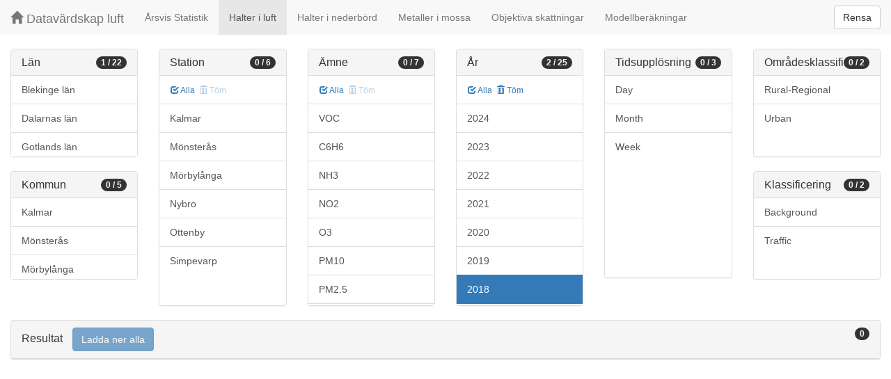

--- FILE ---
content_type: text/html;charset=UTF-8
request_url: https://datavardluft.smhi.se/portal/concentrations-in-air?C=8&Y=2012&Y=2018
body_size: 3298
content:






<!DOCTYPE html>
<html lang="en">
<head>
  <meta charset="utf-8" />
  <meta http-equiv="X-UA-Compatible" content="IE=edge" />
  <meta name="viewport" content="width=device-width, initial-scale=1" />
  <!-- The above 3 meta tags *must* come first in the head; any other head content must come *after* these tags -->
  <title>Datavärdskap luft</title>

  <!-- Bootstrap -->
  <link href="css/bootstrap.min.css" rel="stylesheet" />
  <link href="css/dashboard.css" rel="stylesheet" />

  <!-- HTML5 shim and Respond.js for IE8 support of HTML5 elements and media queries -->
  <!-- WARNING: Respond.js do not work if you view the page via file:// -->
  <!--[if lt IE 9]>
  <script src="https://oss.maxcdn.com/html5shiv/3.7.2/html5shiv.min.js"></script>
  <script src="https://oss.maxcdn.com/respond/1.4.2/respond.min.js"></script>
  <![endif]-->

  <script>
    window.dataLayer = window.dataLayer || [];
    function gtag(){dataLayer.push(arguments);}
    gtag('js', new Date());
    gtag('config', 'UA-138075996-1');
  </script>

<!-- Matomo -->
<script>
  var _paq = window._paq = window._paq || [];
  /* tracker methods like "setCustomDimension" should be called before "trackPageView" */
  _paq.push(['trackPageView']);
  _paq.push(['enableLinkTracking']);
  (function() {
    var u="https://analytics.smhi.se/";
    _paq.push(['setTrackerUrl', u+'matomo.php']);
    _paq.push(['setSiteId', '53']);
    var d=document, g=d.createElement('script'), s=d.getElementsByTagName('script')[0];
    g.async=true; g.src=u+'matomo.js'; s.parentNode.insertBefore(g,s);
  })();
</script>
<!-- End Matomo Code -->

</head>
<body>
  
  



<!-- Static navbar -->
<nav class="navbar navbar-default navbar-fixed-top">
  <div class="container-fluid">
    <div class="navbar-header">
      <button type="button" class="navbar-toggle collapsed" data-toggle="collapse" data-target="#navbar" aria-expanded="false" aria-controls="navbar">
        <span class="sr-only">Toggle navigation</span>
        <span class="icon-bar"></span>
        <span class="icon-bar"></span>
        <span class="icon-bar"></span>
      </button>
      <a class="navbar-brand" href="https://www.smhi.se/data/miljo/luftmiljodata">
       <span class="glyphicon glyphicon-home" aria-hidden="true"></span>
       Datavärdskap luft</a>
    </div>
    <div id="navbar" class="navbar-collapse collapse">
      <ul class="nav navbar-nav">

        
        <li class=""><a href="yearly-statistics">Årsvis Statistik</a></li>
        

        
        <li class="active"><a href="concentrations-in-air">Halter i luft</a></li>
        

        
        <li class=""><a href="concentrations-in-precipitation">Halter i nederbörd</a></li>
        

        
        <li class=""><a href="metals-in-moss">Metaller i mossa</a></li>
        
        
        
        <li class=""><a href="objective-estimations">Objektiva skattningar</a></li>
          
        
        
        <li class=""><a href="model-calculations">Modellberäkningar</a></li>
                        

      </ul>
      
      <form class="navbar-form navbar-right" role="search">
        <button type="submit" class="btn btn-default btn-clear">Rensa</button>
      </form>
      
    </div>
    <!--/.nav-collapse -->
  </div>
</nav>

  
  <div class="container-fluid">
    <div class="row">
      <div class="col-sm-12 col-md-12">
        <div>&nbsp;</div>
      </div>
    </div>
  
    <div class="row">
  
      <div class="col-md-2">
  
        <div id="panel-county" class="panel panel-default">
          <div class="panel-heading">
            <span class="badge badge-count pull-right">1 / 22</span>
            <h4 class="panel-title">
              Län
            </h4>
          </div>
          <div class="list-group list-group-scroll list-group-small">
            
              <a href="/portal/concentrations-in-air?C=8&C=10&Y=2012&Y=2018" class="list-group-item list-group-item-county ">
                Blekinge län
              </a>
            
              <a href="/portal/concentrations-in-air?C=8&C=20&Y=2012&Y=2018" class="list-group-item list-group-item-county ">
                Dalarnas län
              </a>
            
              <a href="/portal/concentrations-in-air?C=8&C=9&Y=2012&Y=2018" class="list-group-item list-group-item-county ">
                Gotlands län
              </a>
            
              <a href="/portal/concentrations-in-air?C=8&C=21&Y=2012&Y=2018" class="list-group-item list-group-item-county ">
                Gävleborgs län
              </a>
            
              <a href="/portal/concentrations-in-air?C=8&C=13&Y=2012&Y=2018" class="list-group-item list-group-item-county ">
                Hallands län
              </a>
            
              <a href="/portal/concentrations-in-air?C=8&C=23&Y=2012&Y=2018" class="list-group-item list-group-item-county ">
                Jämtlands län
              </a>
            
              <a href="/portal/concentrations-in-air?C=6&C=8&Y=2012&Y=2018" class="list-group-item list-group-item-county ">
                Jönköpings län
              </a>
            
              <a href="/portal/concentrations-in-air?Y=2012&Y=2018" class="list-group-item list-group-item-county active">
                Kalmar län
              </a>
            
              <a href="/portal/concentrations-in-air?C=7&C=8&Y=2012&Y=2018" class="list-group-item list-group-item-county ">
                Kronobergs län
              </a>
            
              <a href="/portal/concentrations-in-air?C=8&C=3002&Y=2012&Y=2018" class="list-group-item list-group-item-county ">
                Lappland
              </a>
            
              <a href="/portal/concentrations-in-air?C=8&C=25&Y=2012&Y=2018" class="list-group-item list-group-item-county ">
                Norrbottens län
              </a>
            
              <a href="/portal/concentrations-in-air?C=8&C=12&Y=2012&Y=2018" class="list-group-item list-group-item-county ">
                Skåne län
              </a>
            
              <a href="/portal/concentrations-in-air?C=1&C=8&Y=2012&Y=2018" class="list-group-item list-group-item-county ">
                Stockholms län
              </a>
            
              <a href="/portal/concentrations-in-air?C=4&C=8&Y=2012&Y=2018" class="list-group-item list-group-item-county ">
                Södermanlands län
              </a>
            
              <a href="/portal/concentrations-in-air?C=3&C=8&Y=2012&Y=2018" class="list-group-item list-group-item-county ">
                Uppsala län
              </a>
            
              <a href="/portal/concentrations-in-air?C=8&C=17&Y=2012&Y=2018" class="list-group-item list-group-item-county ">
                Värmlands län
              </a>
            
              <a href="/portal/concentrations-in-air?C=8&C=24&Y=2012&Y=2018" class="list-group-item list-group-item-county ">
                Västerbottens län
              </a>
            
              <a href="/portal/concentrations-in-air?C=8&C=22&Y=2012&Y=2018" class="list-group-item list-group-item-county ">
                Västernorrlands län
              </a>
            
              <a href="/portal/concentrations-in-air?C=8&C=19&Y=2012&Y=2018" class="list-group-item list-group-item-county ">
                Västmanlands län
              </a>
            
              <a href="/portal/concentrations-in-air?C=8&C=14&Y=2012&Y=2018" class="list-group-item list-group-item-county ">
                Västra Götalands län
              </a>
            
              <a href="/portal/concentrations-in-air?C=8&C=18&Y=2012&Y=2018" class="list-group-item list-group-item-county ">
                Örebro län
              </a>
            
              <a href="/portal/concentrations-in-air?C=5&C=8&Y=2012&Y=2018" class="list-group-item list-group-item-county ">
                Östergötlands län
              </a>
            
          </div>
        </div>
  
        <div id="panel-municipality" class="panel panel-default">
          <div class="panel-heading">
            <span class="badge badge-count pull-right">0 / 5</span>
            <h4 class="panel-title">
              Kommun
            </h4>
          </div>
          <div class="list-group list-group-scroll list-group-small">
            
              <a href="/portal/concentrations-in-air?C=8&M=880&Y=2012&Y=2018" class="list-group-item list-group-item-municipality ">
                Kalmar
              </a>
            
              <a href="/portal/concentrations-in-air?C=8&M=861&Y=2012&Y=2018" class="list-group-item list-group-item-municipality ">
                Mönsterås
              </a>
            
              <a href="/portal/concentrations-in-air?C=8&M=840&Y=2012&Y=2018" class="list-group-item list-group-item-municipality ">
                Mörbylånga
              </a>
            
              <a href="/portal/concentrations-in-air?C=8&M=881&Y=2012&Y=2018" class="list-group-item list-group-item-municipality ">
                Nybro
              </a>
            
              <a href="/portal/concentrations-in-air?C=8&M=882&Y=2012&Y=2018" class="list-group-item list-group-item-municipality ">
                Oskarshamn
              </a>
            
          </div>
        </div>
  
      </div>
  
      <div class="col-md-2">
        <div id="panel-station" class="panel panel-default">
          <div class="panel-heading">
            <span class="badge badge-count pull-right">0 / 6</span>
            <h4 class="panel-title">
              Station
            </h4>
          </div>
          <div class="list-group-item list-group-title">
            <a href="/portal/concentrations-in-air?C=8&S=9617&S=31749&S=31750&S=31751&S=30015&S=21725&Y=2012&Y=2018" class="btn btn-sm btn-flip ">
              <span class="glyphicon glyphicon-check" aria-hidden="true"></span> Alla
            </a>
            <a href="/portal/concentrations-in-air?C=8&Y=2012&Y=2018" class="btn btn-sm btn-flip disabled">
              <span class="glyphicon glyphicon-trash" aria-hidden="true"></span> Töm
            </a>
            <abbr class="hidden" title="För att välja alla stationer måste antalet vara färre än 100 st. Vänligen begränsa sökningen.">
              <span class="glyphicon glyphicon-info-sign" aria-hidden="true"></span>
            </abbr>
          </div>
          <div class="list-group list-group-scroll list-group-large">
            
              <a href="/portal/concentrations-in-air?C=8&S=9617&Y=2012&Y=2018" class="list-group-item list-group-item-station ">
              Kalmar
              </a>
            
              <a href="/portal/concentrations-in-air?C=8&S=31749&Y=2012&Y=2018" class="list-group-item list-group-item-station ">
              Mönsterås 
              </a>
            
              <a href="/portal/concentrations-in-air?C=8&S=31750&Y=2012&Y=2018" class="list-group-item list-group-item-station ">
              Mörbylånga
              </a>
            
              <a href="/portal/concentrations-in-air?C=8&S=31751&Y=2012&Y=2018" class="list-group-item list-group-item-station ">
              Nybro
              </a>
            
              <a href="/portal/concentrations-in-air?C=8&S=30015&Y=2012&Y=2018" class="list-group-item list-group-item-station ">
              Ottenby
              </a>
            
              <a href="/portal/concentrations-in-air?C=8&S=21725&Y=2012&Y=2018" class="list-group-item list-group-item-station ">
              Simpevarp
              </a>
            
          </div>
        </div>
      </div>
  
      <div class="col-md-2">
        <div id="panel-pollutant" class="panel panel-default">
          <div class="panel-heading">
            <span class="badge badge-count pull-right">0 / 7</span>
            <h4 class="panel-title">
              Ämne
            </h4>
          </div>
          <div class="list-group-item list-group-title">
            <a href="/portal/concentrations-in-air?C=8&P=20&P=35&P=8&P=7&P=5&P=6001&P=1&PG=2&Y=2012&Y=2018" class="btn btn-sm btn-flip ">
              <span class="glyphicon glyphicon-check" aria-hidden="true"></span> Alla
            </a>
            <a href="/portal/concentrations-in-air?C=8&Y=2012&Y=2018" class="btn btn-sm btn-flip disabled">
              <span class="glyphicon glyphicon-trash" aria-hidden="true"></span> Töm
            </a>
            <abbr class="hidden" title="För att välja alla ämnen måste antalet vara färre än 100 st. Vänligen begränsa sökningen.">
              <span class="glyphicon glyphicon-info-sign" aria-hidden="true"></span>
            </abbr>
          </div>
          <div class="list-group list-group-scroll list-group-large">
            
              <a href="/portal/concentrations-in-air?C=8&PG=2&Y=2012&Y=2018" class="list-group-item list-group-item-pollutantgroup ">
              VOC
              </a>
            
            
              <a href="/portal/concentrations-in-air?C=8&P=20&Y=2012&Y=2018" class="list-group-item list-group-item-pollutant ">
              C6H6
              </a>
            
              <a href="/portal/concentrations-in-air?C=8&P=35&Y=2012&Y=2018" class="list-group-item list-group-item-pollutant ">
              NH3
              </a>
            
              <a href="/portal/concentrations-in-air?C=8&P=8&Y=2012&Y=2018" class="list-group-item list-group-item-pollutant ">
              NO2
              </a>
            
              <a href="/portal/concentrations-in-air?C=8&P=7&Y=2012&Y=2018" class="list-group-item list-group-item-pollutant ">
              O3
              </a>
            
              <a href="/portal/concentrations-in-air?C=8&P=5&Y=2012&Y=2018" class="list-group-item list-group-item-pollutant ">
              PM10
              </a>
            
              <a href="/portal/concentrations-in-air?C=8&P=6001&Y=2012&Y=2018" class="list-group-item list-group-item-pollutant ">
              PM2.5
              </a>
            
              <a href="/portal/concentrations-in-air?C=8&P=1&Y=2012&Y=2018" class="list-group-item list-group-item-pollutant ">
              SO2
              </a>
            
          </div>
        </div>
      </div>
  
      <div class="col-md-2">
        <div id="panel-year" class="panel panel-default">
          <div class="panel-heading">
            <span class="badge badge-count pull-right">2 / 25</span>
            <h4 class="panel-title">
              År
            </h4>
          </div>
          <div class="list-group-item list-group-title">
            <a href="/portal/concentrations-in-air?C=8&Y=2024&Y=2023&Y=2022&Y=2021&Y=2020&Y=2019&Y=2018&Y=2017&Y=2016&Y=2015&Y=2014&Y=2013&Y=2012&Y=2011&Y=2010&Y=2009&Y=2008&Y=2007&Y=2006&Y=2005&Y=2004&Y=2003&Y=2002&Y=2001&Y=2000" class="btn btn-sm btn-flip ">
              <span class="glyphicon glyphicon-check" aria-hidden="true"></span> Alla
            </a>
            <a href="/portal/concentrations-in-air?C=8" class="btn btn-sm btn-flip ">
              <span class="glyphicon glyphicon-trash" aria-hidden="true"></span> Töm
            </a>
            <abbr class="hidden" title="För att välja alla år måste antalet vara färre än 100 st. Vänligen begränsa sökningen.">
              <span class="glyphicon glyphicon-info-sign" aria-hidden="true"></span>
            </abbr>
          </div>
          <div class="list-group list-group-scroll list-group-large">
            
              <a href="/portal/concentrations-in-air?C=8&Y=2012&Y=2018&Y=2024" class="list-group-item list-group-item-year ">
              2024
              </a>
            
              <a href="/portal/concentrations-in-air?C=8&Y=2012&Y=2018&Y=2023" class="list-group-item list-group-item-year ">
              2023
              </a>
            
              <a href="/portal/concentrations-in-air?C=8&Y=2012&Y=2018&Y=2022" class="list-group-item list-group-item-year ">
              2022
              </a>
            
              <a href="/portal/concentrations-in-air?C=8&Y=2012&Y=2018&Y=2021" class="list-group-item list-group-item-year ">
              2021
              </a>
            
              <a href="/portal/concentrations-in-air?C=8&Y=2012&Y=2018&Y=2020" class="list-group-item list-group-item-year ">
              2020
              </a>
            
              <a href="/portal/concentrations-in-air?C=8&Y=2012&Y=2018&Y=2019" class="list-group-item list-group-item-year ">
              2019
              </a>
            
              <a href="/portal/concentrations-in-air?C=8&Y=2012" class="list-group-item list-group-item-year active">
              2018
              </a>
            
              <a href="/portal/concentrations-in-air?C=8&Y=2012&Y=2017&Y=2018" class="list-group-item list-group-item-year ">
              2017
              </a>
            
              <a href="/portal/concentrations-in-air?C=8&Y=2012&Y=2016&Y=2018" class="list-group-item list-group-item-year ">
              2016
              </a>
            
              <a href="/portal/concentrations-in-air?C=8&Y=2012&Y=2015&Y=2018" class="list-group-item list-group-item-year ">
              2015
              </a>
            
              <a href="/portal/concentrations-in-air?C=8&Y=2012&Y=2014&Y=2018" class="list-group-item list-group-item-year ">
              2014
              </a>
            
              <a href="/portal/concentrations-in-air?C=8&Y=2012&Y=2013&Y=2018" class="list-group-item list-group-item-year ">
              2013
              </a>
            
              <a href="/portal/concentrations-in-air?C=8&Y=2018" class="list-group-item list-group-item-year active">
              2012
              </a>
            
              <a href="/portal/concentrations-in-air?C=8&Y=2011&Y=2012&Y=2018" class="list-group-item list-group-item-year ">
              2011
              </a>
            
              <a href="/portal/concentrations-in-air?C=8&Y=2010&Y=2012&Y=2018" class="list-group-item list-group-item-year ">
              2010
              </a>
            
              <a href="/portal/concentrations-in-air?C=8&Y=2009&Y=2012&Y=2018" class="list-group-item list-group-item-year ">
              2009
              </a>
            
              <a href="/portal/concentrations-in-air?C=8&Y=2008&Y=2012&Y=2018" class="list-group-item list-group-item-year ">
              2008
              </a>
            
              <a href="/portal/concentrations-in-air?C=8&Y=2007&Y=2012&Y=2018" class="list-group-item list-group-item-year ">
              2007
              </a>
            
              <a href="/portal/concentrations-in-air?C=8&Y=2006&Y=2012&Y=2018" class="list-group-item list-group-item-year ">
              2006
              </a>
            
              <a href="/portal/concentrations-in-air?C=8&Y=2005&Y=2012&Y=2018" class="list-group-item list-group-item-year ">
              2005
              </a>
            
              <a href="/portal/concentrations-in-air?C=8&Y=2004&Y=2012&Y=2018" class="list-group-item list-group-item-year ">
              2004
              </a>
            
              <a href="/portal/concentrations-in-air?C=8&Y=2003&Y=2012&Y=2018" class="list-group-item list-group-item-year ">
              2003
              </a>
            
              <a href="/portal/concentrations-in-air?C=8&Y=2002&Y=2012&Y=2018" class="list-group-item list-group-item-year ">
              2002
              </a>
            
              <a href="/portal/concentrations-in-air?C=8&Y=2001&Y=2012&Y=2018" class="list-group-item list-group-item-year ">
              2001
              </a>
            
              <a href="/portal/concentrations-in-air?C=8&Y=2000&Y=2012&Y=2018" class="list-group-item list-group-item-year ">
              2000
              </a>
            
          </div>
        </div>
      </div>
  
      <div class="col-md-2">
        <div id="panel-cadenceunit" class="panel panel-default">
          <div class="panel-heading">
            <span class="badge badge-count pull-right">0 / 3</span>
            <h4 class="panel-title">
              Tidsupplösning
            </h4>
          </div>
          <div id="list-group-cadenceunit" class="list-group list-group-scroll list-group-large">
            
              <a href="/portal/concentrations-in-air?C=8&Y=2012&Y=2018&CU=2" class="list-group-item list-group-item-cadenceunit ">
                Day
              </a>
            
              <a href="/portal/concentrations-in-air?C=8&Y=2012&Y=2018&CU=4" class="list-group-item list-group-item-cadenceunit ">
                Month
              </a>
            
              <a href="/portal/concentrations-in-air?C=8&Y=2012&Y=2018&CU=3" class="list-group-item list-group-item-cadenceunit ">
                Week
              </a>
            
          </div>
        </div>
      </div>
  
      <div class="col-md-2">
        <div id="panel-areaclassification" class="panel panel-default">
          <div class="panel-heading">
            <span class="badge badge-count pull-right">0 / 2</span>
            <h4 class="panel-title">
              Områdesklassificering
            </h4>
          </div>
          <div id="list-group-areaclassification" class="list-group list-group-scroll list-group-small">
            
              <a href="/portal/concentrations-in-air?C=8&Y=2012&Y=2018&AC=3" class="list-group-item list-group-item-areaclassification ">
                Rural-Regional
              </a>
            
              <a href="/portal/concentrations-in-air?C=8&Y=2012&Y=2018&AC=6" class="list-group-item list-group-item-areaclassification ">
                Urban
              </a>
            
          </div>
        </div>
        <div id="panel-stationclassification" class="panel panel-default">
          <div class="panel-heading">
            <span class="badge badge-count pull-right">0 / 2</span>
            <h4 class="panel-title">
              Klassificering
            </h4>
          </div>
          <div id="list-group-stationsclassification" class="list-group list-group-scroll list-group-small">
            
                <a href="/portal/concentrations-in-air?C=8&Y=2012&Y=2018&SC=1" class="list-group-item list-group-item-stationclassification "> Background
                </a>
              
                <a href="/portal/concentrations-in-air?C=8&Y=2012&Y=2018&SC=3" class="list-group-item list-group-item-stationclassification "> Traffic
                </a>
              
          </div>
        </div>
      </div>
  
    </div>
  
    <div class="row">
      <div class="col-md-12">
        <div id="panel-candidate" class="panel panel-default">
          <div class="panel-heading" role="tab" id="headingInfo">
            <span class="badge badge-count pull-right">0</span>
            <h4 class="panel-title">
              Resultat
              <a href="rest/v1/files/shair.zip?C=8&Y=2012&Y=2018&flavor=air" class="btn btn-primary btn-download disabled" style="color: #FFFFFF; margin-left: 1rem;">Ladda ner alla</a>
            </h4>
          </div>
          <div class="panel-collapse collapse in" role="tabpanel" aria-labelledby="headingInfo">
            <ul id="list-group-candidate" class="list-group">
              
            </ul>
          </div>
        </div>
      </div>
    </div>
  
  </div>
  
  <script src="js/jquery-2.2.4.min.js"></script>
  <script src="js/bootstrap.min.js"></script>
  <script src="js/fixscrolls.js"></script>
</body>
</html>
